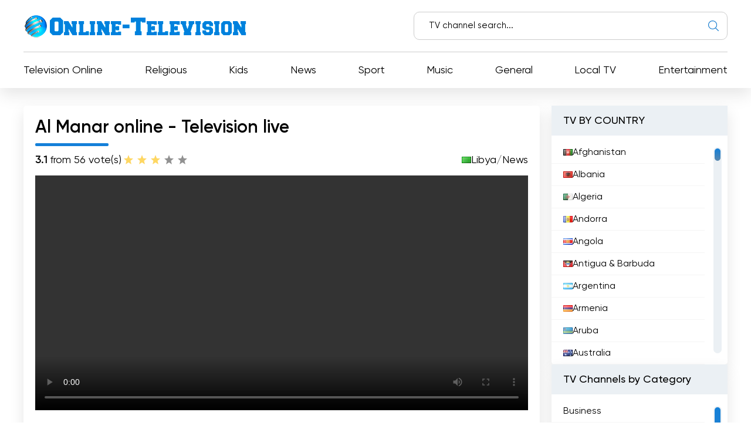

--- FILE ---
content_type: text/html; charset=utf-8
request_url: https://online-television.net/3451-al-hiwar.html
body_size: 12421
content:
<!DOCTYPE html><html lang="en"><head><link rel="preconnect" href="https://online-television.net/"><link rel="preload" href="https://online-television.net/"><title>Al Manar - Online Television. Watch live TV channels online for free. Live TV streaming.</title><meta name="charset" content="utf-8"><meta name="title" content="Al Manar - Online Television. Watch live TV channels online for free. Live TV streaming."><meta name="description" content="Watch Al Manar TV channel live stream and stay updated with the latest news, programs, and events. Experience the convenience of watching television online and never miss a moment of your favorite shows on Al Manar. Al-Manar is a prominent public media channel that has gained significant"><meta name="keywords" content="AlManar, channel, media, region, Palestine, stream, issue, viewers, events, Palestinian, support, coverage, individuals, people, online, content, vision, television, ensures, commitment"><link rel="canonical" href="https://online-television.net/3451-al-hiwar.html"><link rel="alternate" type="application/rss+xml" title="Online Television. Watch live TV channels online for free. Live TV streaming. RSS" href="https://online-television.net/rss.xml"><link rel="alternate" type="application/rss+xml" title="Online Television. Watch live TV channels online for free. Live TV streaming. RSS Turbo" href="https://online-television.net/rssturbo.xml"><link rel="alternate" type="application/rss+xml" title="Online Television. Watch live TV channels online for free. Live TV streaming. RSS Dzen" href="https://online-television.net/rssdzen.xml"><link rel="search" type="application/opensearchdescription+xml" title="Online Television. Watch live TV channels online for free. Live TV streaming." href="https://online-television.net/index.php?do=opensearch"><link rel="preconnect" href="https://online-television.net/" fetchpriority="high"><meta property="twitter:title" content="Al Manar - Online Television. Watch live TV channels online for free. Live TV streaming."><meta property="twitter:url" content="https://online-television.net/3451-al-hiwar.html"><meta property="twitter:card" content="summary_large_image"><meta property="twitter:image" content="https://online-television.net/uploads/posts/2022-06/al-manar-tv.webp"><meta property="twitter:description" content="Watch Al Manar TV channel live stream and stay updated with the latest news, programs, and events. Experience the convenience of watching television online and never miss a moment of your favorite shows on Al Manar. Al-Manar is a prominent public media channel that has gained significant"><meta property="og:type" content="article"><meta property="og:site_name" content="Online Television. Watch live TV channels online for free. Live TV streaming."><meta property="og:title" content="Al Manar - Online Television. Watch live TV channels online for free. Live TV streaming."><meta property="og:url" content="https://online-television.net/3451-al-hiwar.html"><meta property="og:image" content="https://online-television.net/uploads/posts/2022-06/al-manar-tv.webp"><meta property="og:description" content="Watch Al Manar TV channel live stream and stay updated with the latest news, programs, and events. Experience the convenience of watching television online and never miss a moment of your favorite shows on Al Manar. Al-Manar is a prominent public media channel that has gained significant"><meta name="viewport" content="width=device-width, initial-scale=1.0, maximum-scale=1.0, user-scalable=no"><link rel="icon" href="https://online-television.net/favicon.ico"> 
 <link rel="stylesheet" type="text/css" href="/engine/classes/min/index.php?f=/templates/Default/css/styles.min.css,/templates/Default/css/engine.css,/templates/Default/css/video.css"> <!--push--> <!--<script type="text/javascript" src="https://poolpool.biz/?re=heywimlcg45ha3ddf4ztsmry" async></script>--><!--push--><!--google--><script async src="https://pagead2.googlesyndication.com/pagead/js/adsbygoogle.js?client=ca-pub-8845349813320714"crossorigin="anonymous"></script><!--//google-->   <!--<style>.lazy {filter: blur(5px) grayscale(1);
}</style><script defer type="text/javascript" src="/templates/Default/js/jquery.lazy.min.js" async></script>--></head> <body><script><!--
var dle_root= '/';
var dle_admin= '';
var dle_login_hash = 'b5749fc10a3953a4729cbf0122ff1d26c32de69f';
var dle_group= 5;
var dle_skin= 'Default';
var dle_wysiwyg    = '2';
var quick_wysiwyg  = '0';
var dle_min_search = '4';
var dle_act_lang   = ["Yes", "No", "Enter", "Cancel", "Save", "Delete", "Loading..."];
var menu_short= 'Quick edit';
var menu_full= 'Full edit';
var menu_profile   = 'View profile';
var menu_send= 'Send message';
var menu_uedit= 'Admin Center';
var dle_info= 'Information';
var dle_confirm    = 'Confirm';
var dle_prompt= 'Enter the information';
var dle_req_field  = ["Fill the name field", "Fill the message field", "Fill the field with the subject of the message"];
var dle_del_agree  = 'Are you sure you want to delete it? This action cannot be undone';
var dle_spam_agree = 'Are you sure you want to mark the user as a spammer? This will remove all his comments';
var dle_c_title    = 'Send a complaint';
var dle_complaint  = 'Enter the text of your complaint to the Administration:';
var dle_mail= 'Your e-mail:';
var dle_big_text   = 'Highlighted section of text is too large.';
var dle_orfo_title = 'Enter a comment to the detected error on the page for Administration ';
var dle_p_send= 'Send';
var dle_p_send_ok  = 'Notification has been sent successfully ';
var dle_save_ok    = 'Changes are saved successfully. Refresh the page?';
var dle_reply_title= 'Reply to the comment';
var dle_tree_comm  = '0';
var dle_del_news   = 'Delete article';
var dle_sub_agree  = 'Do you really want to subscribe to this article’s comments?';
var dle_unsub_agree  = 'Do you really want to unsubscribe from comments on this publication?';
var dle_captcha_type  = '1';
var dle_share_interesting  = ["Share a link to the selected text", "Twitter", "Facebook", "Вконтакте", "Direct Link:", "Right-click and select «Copy Link»"];
var DLEPlayerLang= {prev: 'Previous',next: 'Next',play: 'Play',pause: 'Pause',mute: 'Mute', unmute: 'Unmute', settings: 'Settings', enterFullscreen: 'Enable full screen mode', exitFullscreen: 'Disable full screen mode', speed: 'Speed', normal: 'Normal', quality: 'Quality', pip: 'PiP mode'};
var DLEGalleryLang    = {CLOSE: 'Close (Esc)', NEXT: 'Next Image', PREV: 'Previous image', ERROR: 'Warning! An error was detected', IMAGE_ERROR: 'Failed to load image', TOGGLE_SLIDESHOW: 'Watch slideshow (space) ',TOGGLE_FULLSCREEN: 'Full-screen mode', TOGGLE_THUMBS: 'Turn on / Turn off thumbnails', ITERATEZOOM: 'Increase / Reduce', DOWNLOAD: 'Download image' };
var DLEGalleryMode    = 1;
var DLELazyMode= 0;
var allow_dle_delete_news   = false;

jQuery(function($){setTimeout(function() {$.get(dle_root + "engine/ajax/controller.php?mod=adminfunction", { 'id': '3451', action: 'newsread', user_hash: dle_login_hash });}, 5000);
});
//--></script><header class="header"><div class="container"><div class="header_top"><div class="header_top-wrapper"><div class="header_top-logo"><a href="/"><img src="/templates/Default/images/1logo.png" alt="" width="" height=""></a></div><form method="post" action=''><div class="header_top-search"><input type="hidden" name="do" value="search"><input type="hidden" name="subaction" value="search"><input id="story" name="story" type="text" placeholder="TV channel search..."><img src="/templates/Default/images/ico-search.svg" alt=""></div></form></div></div><div class="header_nav"><ul itemscope itemtype="http://schema.org/SiteNavigationElement"><li><a itemprop="url" href="/tvi/">Television Online</a></li> <li> <a itemprop="url" href="https://online-television.net/religion/">Religious </a> </li><li> <a itemprop="url" href="https://online-television.net/childrens-tv/">Kids </a> </li><li> <a itemprop="url" href="https://online-television.net/news/">News </a> </li><li> <a itemprop="url" href="https://online-television.net/sport/">Sport </a> </li><li> <a itemprop="url" href="https://online-television.net/music/">Music </a> </li><li> <a itemprop="url" href="https://online-television.net/public-tv/">General </a> </li><li> <a itemprop="url" href="https://online-television.net/local/">Local TV </a> </li><li> <a itemprop="url" href="https://online-television.net/entertainment/">Entertainment </a> </li> </ul></div><div id="nav-icon1"><span></span><span></span><span></span></div></div></header><!--baner header mob--> 
	 <!--baner header mob//--><!--banerr header--><!--google--><!--//google--></div> <!--//banerr header--><main class="main"><div class="main_wrapper"><div class="content"><div style="display:none"><div class="speedbar"><div class="over"><a href="https://online-television.net/">Live Television Online</a> - <a href="https://online-television.net/tvi/">TV Online</a> - <a href="https://online-television.net/tvi/libya/">Libya</a> - Al Manar</div></div></div><!--Category list of chanels--><!--//Category list of chanels--><!--full--> <div itemscope itemtype="http://schema.org/ImageObject"><div class="content_video"><h1 class="content_title">Al Manar online - Television live</h1><div class="content_video-info"><div class="content_video-voting"><span><b>3.1</b> from 5</span><span>6 vote(s)</span><div data-ratig-layer-id='3451'><div class="rating"><ul class="unit-rating"><li class="current-rating" style="width:60%;">60</li><li><a href="#" title="Useless" class="r1-unit" onclick="doRate('1', '3451'); return false;">1</a></li><li><a href="#" title="Poor" class="r2-unit" onclick="doRate('2', '3451'); return false;">2</a></li><li><a href="#" title="Fair" class="r3-unit" onclick="doRate('3', '3451'); return false;">3</a></li><li><a href="#" title="Good" class="r4-unit" onclick="doRate('4', '3451'); return false;">4</a></li><li><a href="#" title="Excellent" class="r5-unit" onclick="doRate('5', '3451'); return false;">5</a></li></ul></div></div></div> <!--<script type="application/ld+json">    {"@context": "https://schema.org/","@type": "Brand","name": "Al Manar","aggregateRating": {"@type": "AggregateRating","ratingValue": "<b>3.1</b>","ratingCount": "6"}}
  </script>--><span style="display:none" itemprop="name">Al Manar</span><span style="display: none"><img src="/uploads/posts/2022-06/al-manar-tv.webp" itemprop="contentUrl" /></span>  <div class="content_video-countries"><img src="/templates/Default/images/countries/ly.webp" width="16px" height="11px" alt=""><a href="https://online-television.net/tvi/libya/">Libya</a> / <a href="https://online-television.net/news/">News</a></div></div><!--frame--> <!--//frame--> 
  <div class="content_video-wrapper"><!--  <div style="padding: 0 0px 0 0px;"> 
		File engine/modules/asset/addFile.php not found.<div style="width:100%; height:350px;" id="player"></div><script>var player = new Playerjs({id:"player", file:"https://manar.live/iptv/index.m3u8",poster:"https://online-television.net/uploads/posts/2022-06/al-manar-tv.webp"});</script></div>--><link href="https://vjs.zencdn.net/8.3.0/video-js.css" rel="stylesheet" />  <style>   .example-video, .video-js {width: 100% !important; height: 350   !important; }
	  </style><video id="example-video" width="700"  height="400" class="video-js vjs-default-skin" controls>  <source src="https://manar.live/iptv/index.m3u8" type="application/x-mpegURL"></video><script src="https://vjs.zencdn.net/8.3.0/video.min.js"></script><!--<script async src="/templates/Default/js/videojs.hls.min.js"></script>--><script>var player = videojs('example-video');
player.play();</script> </div><div style="padding-top:25px;" class="content_items"><!--ADS--><!--google adapt_new--><!--//google--><!--//ADS--></div></div><div class="content_text background-light2"><input type="checkbox" class="read-more-checker" id="read-more-checker" /><div class="limiter"><h2 class="mt0">Al Manar Live Stream</h2><p itemprop="description">Watch Al Manar TV channel live stream and stay updated with the latest news, programs, and events. Experience the convenience of watching television online and never miss a moment of your favorite shows on Al Manar.<br>Al-Manar is a prominent public media channel that has gained significant recognition within the Arab region and beyond. Established as a Lebanese joint stock company, it has duly registered itself and holds all the necessary legal licenses required by the laws in force. With its terrestrial transmission commencing in 1991 and satellite transmission in 2000, Al-Manar has successfully unified both platforms on the first day of Ramadan in 2014. <br><br>One of the key slogans adopted by Al-Manar is its commitment to being an Arab and Muslim channel. This emphasis on its identity resonates with the channel<!--filter:'-->'<!--/filter-->s vision for the future. Al-Manar aspires to become the leading channel in keeping pace with the hot events occurring in the Arab region, particularly in relation to the Palestine issue. It aims to provide unwavering support to the Palestinian people, ensuring their voices are heard and their struggles are acknowledged.<br><br>In today<!--filter:'-->'<!--/filter-->s digital age, where technology has revolutionized the way we consume media, Al-Manar has also adapted to these changes. The channel offers a live stream of its programs, allowing viewers to watch television online. This feature has significantly expanded Al-Manar<!--filter:'-->'<!--/filter-->s reach, enabling individuals from all around the world to access its content and stay updated with the latest news and events.<br><br>The availability of a live stream not only caters to the convenience of viewers but also ensures that Al-Manar remains accessible to a wider audience. This is particularly crucial when it comes to addressing critical issues such as the Palestine conflict. By providing a platform for the Palestinian cause, Al-Manar aims to raise awareness and garner support from individuals who may not have had the opportunity to access its content through traditional means.<br><br>Al-Manar<!--filter:'-->'<!--/filter-->s commitment to being at the forefront of media coverage in the Arab region is evident in its continuous efforts to deliver accurate and timely news. The channel<!--filter:'-->'<!--/filter-->s dedication to keeping up with the rapid developments in the region ensures that viewers are well-informed and equipped with the necessary knowledge to understand the complexities of the Palestine issue and other significant events.<br><br>As Al-Manar looks to the future, it strives to solidify its position as a leading channel in the Arab region. By staying true to its vision and mission, the channel aims to make a lasting impact not only in the media landscape but also in the lives of the Palestinian people. Through its live stream feature, Al-Manar ensures that individuals can actively engage with its content and contribute to the ongoing dialogue surrounding the Palestine issue.<br><br>In conclusion, Al-Manar has established itself as a reputable public media channel that is dedicated to providing comprehensive coverage of the Arab region, with a particular focus on the Palestine issue. By offering a live stream and allowing viewers to watch television online, Al-Manar has embraced the digital era and expanded its reach to a global audience. With its unwavering commitment to its vision, Al-Manar aims to remain at the forefront of media coverage and support for the Palestinian people.</p><br><h4 class="mt0">Al Manar  Watch Live Streaming now online </h4><div class="bottom"></div></div><label for="read-more-checker" class="read-more-button"></label></div></div> <div class="content_soc"> <script type='text/javascript' src='https://platform-api.sharethis.com/js/sharethis.js#property=6519bb682e87700013335f32&product=sop' async='async'></script> <!-- ShareThis BEGIN --><div class="sharethis-inline-share-buttons"></div><!-- ShareThis END --></div> 
 <div class="content_cards"> <div class="content_title">More channels</div><div class="content_cards-wrapper"><div  itemscope itemtype="https://schema.org/ImageObject" class="content_card"><div class="content_card-logo">  <a href="https://online-television.net/2092-aletejah-tv.html"><img width="90px" height="90px" src="/uploads/posts/2022-06/aletejah-tv.webp" loading="lazy" alt="Aletejah TV" title="Aletejah TV" itemprop="contentUrl"></a></div><div class="content_card-wrapper"><div class="content_card-info"><div class="content_card-name"> <a  href="https://online-television.net/2092-aletejah-tv.html">Aletejah TV</a> <div style="display: none" itemprop="name">Aletejah TV</div> <span title="Broadcast from official site" style="color:#1380d9;vertical-align: super; font-size:10px;" class="fa fa-globe" aria-hidden="true"></span></span> </div><div class="content_card-countries"><!--<img width="16" height="11"  src="/templates/Default/images/countries/ly.webp" alt="" title="Iraq  / News">--><a href="https://online-television.net/tvi/iraq/">Iraq</a>  / <a href="https://online-television.net/news/">News</a></div></div><!--<div class="content_card-voting"><span><i class="fa fa-star-o" aria-hidden="true"></i> {Ball} from 5</span><span><i class="fa fa-meh-o" aria-hidden="true"></i> {num_rat} vote(s)</span> {rating} </div>--> <div itemprop="description" class="content_card-desc">Watch Aletejah TV live stream and experience the best in informative and engaging television online. Stay up to date with current events and immerse... </div></div> </div> <div  itemscope itemtype="https://schema.org/ImageObject" class="content_card"><div class="content_card-logo">  <a href="https://online-television.net/199-arte-tv.html"><img width="90px" height="90px" src="/uploads/posts/2022-11/thumbs/artede.webp" loading="lazy" alt="Arte Tv" title="Arte Tv" itemprop="contentUrl"></a></div><div class="content_card-wrapper"><div class="content_card-info"><div class="content_card-name"> <a  href="https://online-television.net/199-arte-tv.html">Arte Tv</a> <div style="display: none" itemprop="name">Arte Tv</div> <span title="Broadcast from official site" style="color:#1380d9;vertical-align: super; font-size:10px;" class="fa fa-globe" aria-hidden="true"></span></span> </div><div class="content_card-countries"><!--<img width="16" height="11"  src="/templates/Default/images/countries/ly.webp" alt="" title="Germany  / News">--><a href="https://online-television.net/tvi/germany/">Germany</a>  / <a href="https://online-television.net/news/">News</a></div></div><!--<div class="content_card-voting"><span><i class="fa fa-star-o" aria-hidden="true"></i> {Ball} from 5</span><span><i class="fa fa-meh-o" aria-hidden="true"></i> {num_rat} vote(s)</span> {rating} </div>--> <div itemprop="description" class="content_card-desc">&quot;Arte TV&quot; - Experience cultural diversity in live stream. Watch Arte online and discover a wide range of Franco-German productions, art,... </div></div> </div> <div  itemscope itemtype="https://schema.org/ImageObject" class="content_card"><div class="content_card-logo">  <a href="https://online-television.net/3010-abp-sanjha.html"><img width="90px" height="90px" src="/uploads/posts/2023-03/thumbs/abp-sanjha.webp" loading="lazy" alt="ABP Sanjha" title="ABP Sanjha" itemprop="contentUrl"></a></div><div class="content_card-wrapper"><div class="content_card-info"><div class="content_card-name"> <a  href="https://online-television.net/3010-abp-sanjha.html">ABP Sanjha</a> <div style="display: none" itemprop="name">ABP Sanjha</div> </div><div class="content_card-countries"><!--<img width="16" height="11"  src="/templates/Default/images/countries/ly.webp" alt="" title="India  / News">--><a href="https://online-television.net/tvi/india/">India</a>  / <a href="https://online-television.net/news/">News</a></div></div><!--<div class="content_card-voting"><span><i class="fa fa-star-o" aria-hidden="true"></i> {Ball} from 5</span><span><i class="fa fa-meh-o" aria-hidden="true"></i> {num_rat} vote(s)</span> {rating} </div>--> <div itemprop="description" class="content_card-desc">Watch ABP Sanjha live stream and stay updated with the latest news and happenings from Punjab. Tune in to this popular TV channel online and enjoy... </div></div> </div> <div  itemscope itemtype="https://schema.org/ImageObject" class="content_card"><div class="content_card-logo">  <a href="https://online-television.net/671-nation-channel.html"><img width="90px" height="90px" src="/uploads/posts/2023-03/thumbs/nation-channel.webp" loading="lazy" alt="Nation Channel" title="Nation Channel" itemprop="contentUrl"></a></div><div class="content_card-wrapper"><div class="content_card-info"><div class="content_card-name"> <a  href="https://online-television.net/671-nation-channel.html">Nation Channel</a> <div style="display: none" itemprop="name">Nation Channel</div> </div><div class="content_card-countries"><!--<img width="16" height="11"  src="/templates/Default/images/countries/ly.webp" alt="" title="Thailand  / News">--><a href="https://online-television.net/tvi/thailand/">Thailand</a>  / <a href="https://online-television.net/news/">News</a></div></div><!--<div class="content_card-voting"><span><i class="fa fa-star-o" aria-hidden="true"></i> {Ball} from 5</span><span><i class="fa fa-meh-o" aria-hidden="true"></i> {num_rat} vote(s)</span> {rating} </div>--> <div itemprop="description" class="content_card-desc">Watch television online with Nation Channel&#039;s live stream. Stay updated on the latest news, shows, and events from Thailand&#039;s leading TV... </div></div> </div> <div  itemscope itemtype="https://schema.org/ImageObject" class="content_card"><div class="content_card-logo">  <a href="https://online-television.net/2672-telekanal-360.html"><img width="90px" height="90px" src="/uploads/posts/2022-11/thumbs/telekanal-360.webp" loading="lazy" alt="TV channel 360°" title="TV channel 360°" itemprop="contentUrl"></a></div><div class="content_card-wrapper"><div class="content_card-info"><div class="content_card-name"> <a  href="https://online-television.net/2672-telekanal-360.html">TV channel 360°</a> <div style="display: none" itemprop="name">TV channel 360°</div> </div><div class="content_card-countries"><!--<img width="16" height="11"  src="/templates/Default/images/countries/ly.webp" alt="" title="Russia  / News">--><a href="https://online-television.net/tvi/russia/">Russia</a>  / <a href="https://online-television.net/news/">News</a></div></div><!--<div class="content_card-voting"><span><i class="fa fa-star-o" aria-hidden="true"></i> {Ball} from 5</span><span><i class="fa fa-meh-o" aria-hidden="true"></i> {num_rat} vote(s)</span> {rating} </div>--> <div itemprop="description" class="content_card-desc">TV channel 360° - watch live TV online. Get the most relevant news and information from different areas of life in our country and the world. TV... </div></div> </div> </div></div> <!--full--></div><!--Menu--><div class="sidebars"><div class="sidebar"><div class="sidebar_title">TV BY COUNTRY</div><div class="sidebar_list" data-simplebar><ul><li><a href="/afghanistan/"><img style="margin-top:0px;" src='https://online-television.net/templates/Default/images/countries/af.webp' width="16" height="11" alt="Afghanistan"> Afghanistan</a></li><li><a href="/albania/"><img style="margin-top:0px;" src='https://online-television.net/templates/Default/images/countries/al.webp' width="16" height="11" alt="Albania"> Albania</a></li><li><a href="/algeria/"><img style="margin-top:0px;" src='https://online-television.net/templates/Default/images/countries/dz.webp' width="16" height="11" alt="Algeria"> Algeria</a></li><li><a href="/andorra/"><img style="margin-top:0px;" src='https://online-television.net/templates/Default/images/countries/ad.webp' width="16" height="11" alt="Andorra"> Andorra</a></li><li><a href="/angola/"><img style="margin-top:0px;" src='https://online-television.net/templates/Default/images/countries/ao.webp' width="16" height="11" alt="Angola"> Angola</a></li><li><a href="/antigua-barbuda/"><img style="margin-top:0px;" src='https://online-television.net/templates/Default/images/countries/ag.webp' width="16" height="11" alt="Antigua &amp; Barbuda"> Antigua &amp; Barbuda</a></li><li><a href="/argentina/"><img style="margin-top:0px;" src='https://online-television.net/templates/Default/images/countries/ar.webp' width="16" height="11" alt="Argentina"> Argentina</a></li><li><a href="/armenia/"><img style="margin-top:0px;" src='https://online-television.net/templates/Default/images/countries/am.webp' width="16" height="11" alt="Armenia"> Armenia</a></li><li><a href="/aruba/"><img style="margin-top:0px;" src='https://online-television.net/templates/Default/images/countries/aw.webp' width="16" height="11" alt="Aruba"> Aruba</a></li><li><a href="/australia/"><img style="margin-top:0px;" src='https://online-television.net/templates/Default/images/countries/au.webp' width="16" height="11" alt="Australia"> Australia</a></li><li><a href="/austria/"><img style="margin-top:0px;" src='https://online-television.net/templates/Default/images/countries/at.webp' width="16" height="11" alt="Austria"> Austria</a></li><li><a href="/azerbaijan/"><img style="margin-top:0px;" src='https://online-television.net/templates/Default/images/countries/az.webp' width="16" height="11" alt="Azerbaijan"> Azerbaijan</a></li><li><a href="/bahrain/"><img style="margin-top:0px;" src='https://online-television.net/templates/Default/images/countries/bh.webp' width="16" height="11" alt="Bahrain"> Bahrain</a></li><li><a href="/bangladesh/"><img style="margin-top:0px;" src='https://online-television.net/templates/Default/images/countries/bd.webp' width="16" height="11" alt="Bangladesh"> Bangladesh</a></li><li><a href="/barbados/"><img style="margin-top:0px;" src='https://online-television.net/templates/Default/images/countries/bb.webp' width="16" height="11" alt="Barbados"> Barbados</a></li><li><a href="/belarus/"><img style="margin-top:0px;" src='https://online-television.net/templates/Default/images/countries/by.webp' width="16" height="11" alt="Belarus"> Belarus</a></li><li><a href="/belgium/"><img style="margin-top:0px;" src='https://online-television.net/templates/Default/images/countries/be.webp' width="16" height="11" alt="Belgium"> Belgium</a></li><li><a href="/belize/"><img style="margin-top:0px;" src='https://online-television.net/templates/Default/images/countries/bz.webp' width="16" height="11" alt="Belize"> Belize</a></li><li><a href="/benin/"><img style="margin-top:0px;" src='https://online-television.net/templates/Default/images/countries/bj.webp' width="16" height="11" alt="Benin"> Benin</a></li><li><a href="/bhutan/"><img style="margin-top:0px;" src='https://online-television.net/templates/Default/images/countries/bt.webp' width="16" height="11" alt="Bhutan"> Bhutan</a></li><li><a href="/bolivia/"><img style="margin-top:0px;" src='https://online-television.net/templates/Default/images/countries/bo.webp' width="16" height="11" alt="Bolivia"> Bolivia</a></li><li><a href="/bosnia-herzegovina/"><img style="margin-top:0px;" src='https://online-television.net/templates/Default/images/countries/ba.webp' width="16" height="11" alt="Bosnia &amp; Herzegovina"> Bosnia &amp; Herzegovina</a></li><li><a href="/brazil/"><img style="margin-top:0px;" src='https://online-television.net/templates/Default/images/countries/br.webp' width="16" height="11" alt="Brazil"> Brazil</a></li><li><a href="/brunei/"><img style="margin-top:0px;" src='https://online-television.net/templates/Default/images/countries/bn.webp' width="16" height="11" alt="Brunei"> Brunei</a></li><li><a href="/bulgaria/"><img style="margin-top:0px;" src='https://online-television.net/templates/Default/images/countries/bg.webp' width="16" height="11" alt="Bulgaria"> Bulgaria</a></li><li><a href="/cambodia/"><img style="margin-top:0px;" src='https://online-television.net/templates/Default/images/countries/kh.webp' width="16" height="11" alt="Cambodia"> Cambodia</a></li><li><a href="/cameroon/"><img style="margin-top:0px;" src='https://online-television.net/templates/Default/images/countries/cm.webp' width="16" height="11" alt="Cameroon"> Cameroon</a></li><li><a href="/canada/"><img style="margin-top:0px;" src='https://online-television.net/templates/Default/images/countries/ca.webp' width="16" height="11" alt="Canada"> Canada</a></li><li><a href="/cape-verde/"><img style="margin-top:0px;" src='https://online-television.net/templates/Default/images/countries/cv.webp' width="16" height="11" alt="Cape Verde"> Cape Verde</a></li><li><a href="/chad/"><img style="margin-top:0px;" src='https://online-television.net/templates/Default/images/countries/td.webp' width="16" height="11" alt="Chad"> Chad</a></li><li><a href="/chile/"><img style="margin-top:0px;" src='https://online-television.net/templates/Default/images/countries/cl.webp' width="16" height="11" alt="Chile"> Chile</a></li><li><a href="/china/"><img style="margin-top:0px;" src='https://online-television.net/templates/Default/images/countries/cn.webp' width="16" height="11" alt="China"> China</a></li><li><a href="/colombia/"><img style="margin-top:0px;" src='https://online-television.net/templates/Default/images/countries/co.webp' width="16" height="11" alt="Colombia"> Colombia</a></li><li><a href="/congo/"><img style="margin-top:0px;" src='https://online-television.net/templates/Default/images/countries/cg.webp' width="16" height="11" alt="Congo"> Congo</a></li><li><a href="/costa-rica/"><img style="margin-top:0px;" src='https://online-television.net/templates/Default/images/countries/cr.webp' width="16" height="11" alt="Costa Rica"> Costa Rica</a></li><li><a href="/cote-divoire/"><img style="margin-top:0px;" src='https://online-television.net/templates/Default/images/countries/ci.webp' width="16" height="11" alt="Cote Divoire"> Cote Divoire</a></li><li><a href="/croatia/"><img style="margin-top:0px;" src='https://online-television.net/templates/Default/images/countries/hr.webp' width="16" height="11" alt="Croatia"> Croatia</a></li><li><a href="/cuba/"><img style="margin-top:0px;" src='https://online-television.net/templates/Default/images/countries/cu.webp' width="16" height="11" alt="Cuba"> Cuba</a></li><li><a href="/cyprus/"><img style="margin-top:0px;" src='https://online-television.net/templates/Default/images/countries/cy.webp' width="16" height="11" alt="Cyprus"> Cyprus</a></li><li><a href="/czech/"><img style="margin-top:0px;" src='https://online-television.net/templates/Default/images/countries/cz.webp' width="16" height="11" alt="Czech Republic"> Czech Republic</a></li><li><a href="/denmark/"><img style="margin-top:0px;" src='https://online-television.net/templates/Default/images/countries/dk.webp' width="16" height="11" alt="Denmark"> Denmark</a></li><li><a href="/djibouti/"><img style="margin-top:0px;" src='https://online-television.net/templates/Default/images/countries/dj.webp' width="16" height="11" alt="Djibouti"> Djibouti</a></li><li><a href="/dominican-republic/"><img style="margin-top:0px;" src='https://online-television.net/templates/Default/images/countries/do.webp' width="16" height="11" alt="Dominican Republic"> Dominican Republic</a></li><li><a href="/ecuador/"><img style="margin-top:0px;" src='https://online-television.net/templates/Default/images/countries/ec.webp' width="16" height="11" alt="Ecuador"> Ecuador</a></li><li><a href="/egypt/"><img style="margin-top:0px;" src='https://online-television.net/templates/Default/images/countries/eg.webp' width="16" height="11" alt="Egypt"> Egypt</a></li><li><a href="/el-salvador/"><img style="margin-top:0px;" src='https://online-television.net/templates/Default/images/countries/sv.webp' width="16" height="11" alt="El Salvador"> El Salvador</a></li><li><a href="/estonia/"><img style="margin-top:0px;" src='https://online-television.net/templates/Default/images/countries/ee.webp' width="16" height="11" alt="Estonia"> Estonia</a></li><li><a href="/ethiopia/"><img style="margin-top:0px;" src='https://online-television.net/templates/Default/images/countries/et.webp' width="16" height="11" alt="Ethiopia"> Ethiopia</a></li><li><a href="/finland/"><img style="margin-top:0px;" src='https://online-television.net/templates/Default/images/countries/fi.webp' width="16" height="11" alt="Finland"> Finland</a></li><li><a href="/france/"><img style="margin-top:0px;" src='https://online-television.net/templates/Default/images/countries/fr.webp' width="16" height="11" alt="France"> France</a></li><li><a href="/georgia/"><img style="margin-top:0px;" src='https://online-television.net/templates/Default/images/countries/ge.webp' width="16" height="11" alt="Georgia"> Georgia</a></li><li><a href="/germany/"><img style="margin-top:0px;" src='https://online-television.net/templates/Default/images/countries/de.webp' width="16" height="11" alt="Germany"> Germany</a></li><li><a href="/ghana/"><img style="margin-top:0px;" src='https://online-television.net/templates/Default/images/countries/gh.webp' width="16" height="11" alt="Ghana"> Ghana</a></li><li><a href="/greece/"><img style="margin-top:0px;" src='https://online-television.net/templates/Default/images/countries/gr.webp' width="16" height="11" alt="Greece"> Greece</a></li><li><a href="/guatemala/"><img style="margin-top:0px;" src='https://online-television.net/templates/Default/images/countries/gt.webp' width="16" height="11" alt="Guatemala"> Guatemala</a></li><li><a href="/haiti/"><img style="margin-top:0px;" src='https://online-television.net/templates/Default/images/countries/ht.webp' width="16" height="11" alt="Haiti"> Haiti</a></li><li><a href="/honduras/"><img style="margin-top:0px;" src='https://online-television.net/templates/Default/images/countries/hn.webp' width="16" height="11" alt="Honduras"> Honduras</a></li><li><a href="/hong-kong/"><img style="margin-top:0px;" src='https://online-television.net/templates/Default/images/countries/hk.webp' width="16" height="11" alt="Hong Kong"> Hong Kong</a></li><li><a href="/hungary/"><img style="margin-top:0px;" src='https://online-television.net/templates/Default/images/countries/hu.webp' width="16" height="11" alt="Hungary"> Hungary</a></li><li><a href="/iceland/"><img style="margin-top:0px;" src='https://online-television.net/templates/Default/images/countries/is.webp' width="16" height="11" alt="Iceland"> Iceland</a></li><li><a href="/india/"><img style="margin-top:0px;" src='https://online-television.net/templates/Default/images/countries/in.webp' width="16" height="11" alt="India"> India</a></li><li><a href="/indonesia/"><img style="margin-top:0px;" src='https://online-television.net/templates/Default/images/countries/id.webp' width="16" height="11" alt="Indonesia"> Indonesia</a></li><li><a href="/iran/"><img style="margin-top:0px;" src='https://online-television.net/templates/Default/images/countries/ir.webp' width="16" height="11" alt="Iran"> Iran</a></li><li><a href="/iraq/"><img style="margin-top:0px;" src='https://online-television.net/templates/Default/images/countries/iq.webp' width="16" height="11" alt="Iraq"> Iraq</a></li><li><a href="/ireland/"><img style="margin-top:0px;" src='https://online-television.net/templates/Default/images/countries/ie.webp' width="16" height="11" alt="Ireland"> Ireland</a></li><li><a href="/israel/"><img style="margin-top:0px;" src='https://online-television.net/templates/Default/images/countries/il.webp' width="16" height="11" alt="Israel"> Israel</a></li><li><a href="/italy/"><img style="margin-top:0px;" src='https://online-television.net/templates/Default/images/countries/it.webp' width="16" height="11" alt="Italy"> Italy</a></li><li><a href="/jamaica/"><img style="margin-top:0px;" src='https://online-television.net/templates/Default/images/countries/jm.webp' width="16" height="11" alt="Jamaica"> Jamaica</a></li><li><a href="/japan/"><img style="margin-top:0px;" src='https://online-television.net/templates/Default/images/countries/jp.webp' width="16" height="11" alt="Japan"> Japan</a></li><li><a href="/jordan/"><img style="margin-top:0px;" src='https://online-television.net/templates/Default/images/countries/jo.webp' width="16" height="11" alt="Jordan"> Jordan</a></li><li><a href="/kazakhstan/"><img style="margin-top:0px;" src='https://online-television.net/templates/Default/images/countries/kz.webp' width="16" height="11" alt="Kazakhstan"> Kazakhstan</a></li><li><a href="/kenya/"><img style="margin-top:0px;" src='https://online-television.net/templates/Default/images/countries/ke.webp' width="16" height="11" alt="Kenya"> Kenya</a></li><li><a href="/kosovo/"><img style="margin-top:0px;" src='https://online-television.net/templates/Default/images/countries/kosovo.webp' width="16" height="11" alt="Kosovo"> Kosovo</a></li><li><a href="/kurdistan/"><img style="margin-top:0px;" src='https://online-television.net/templates/Default/images/countries/kurd.webp' width="16" height="11" alt="Kurdistan"> Kurdistan</a></li><li><a href="/kuwait/"><img style="margin-top:0px;" src='https://online-television.net/templates/Default/images/countries/kw.webp' width="16" height="11" alt="Kuwait"> Kuwait</a></li><li><a href="/kirgizija/"><img style="margin-top:0px;" src='https://online-television.net/templates/Default/images/countries/kg.png' width="16" height="11" alt="Kyrgyzstan"> Kyrgyzstan</a></li><li><a href="/latvia/"><img style="margin-top:0px;" src='https://online-television.net/templates/Default/images/countries/lv.webp' width="16" height="11" alt="Latvia"> Latvia</a></li><li><a href="/lebanon/"><img style="margin-top:0px;" src='https://online-television.net/templates/Default/images/countries/lb.png' width="16" height="11" alt="Lebanon"> Lebanon</a></li><li><a href="/libya/"><img style="margin-top:0px;" src='https://online-television.net/templates/Default/images/countries/ly.webp' width="16" height="11" alt="Libya"> Libya</a></li><li><a href="/lithuania/"><img style="margin-top:0px;" src='https://online-television.net/templates/Default/images/countries/lt.webp' width="16" height="11" alt="Lithuania"> Lithuania</a></li><li><a href="/luxemburg/"><img style="margin-top:0px;" src='https://online-television.net/templates/Default/images/countries/lu.webp' width="16" height="11" alt="Luxembourg"> Luxembourg</a></li><li><a href="/macedonia/"><img style="margin-top:0px;" src='https://online-television.net/templates/Default/images/countries/mk.webp' width="16" height="11" alt="Macedonia"> Macedonia</a></li><li><a href="/malaysia/"><img style="margin-top:0px;" src='https://online-television.net/templates/Default/images/countries/my.webp' width="16" height="11" alt="Malaysia"> Malaysia</a></li><li><a href="/maldivy/"><img style="margin-top:0px;" src='/templates/Default/images/countries/mv.webp' width="16" height="11" alt="Maldives"> Maldives</a></li><li><a href="/malta/"><img style="margin-top:0px;" src='https://online-television.net/templates/Default/images/countries/mt.webp' width="16" height="11" alt="Malta"> Malta</a></li><li><a href="/mauritania/"><img style="margin-top:0px;" src='https://online-television.net/templates/Default/images/countries/mr.webp' width="16" height="11" alt="Mauritania"> Mauritania</a></li><li><a href="/mauritius/"><img style="margin-top:0px;" src='https://online-television.net/templates/Default/images/countries/mu.webp' width="16" height="11" alt="Mauritius"> Mauritius</a></li><li><a href="/mexico/"><img style="margin-top:0px;" src='https://online-television.net/templates/Default/images/countries/mx.webp' width="16" height="11" alt="Mexico"> Mexico</a></li><li><a href="/moldova/"><img style="margin-top:0px;" src='https://online-television.net/templates/Default/images/countries/md.webp' width="16" height="11" alt="Moldova"> Moldova</a></li><li><a href="/montenegro/"><img style="margin-top:0px;" src='https://online-television.net/templates/Default/images/countries/me.webp' width="16" height="11" alt="Montenegro"> Montenegro</a></li><li><a href="/morocco/"><img style="margin-top:0px;" src='https://online-television.net/templates/Default/images/countries/ma.webp' width="16" height="11" alt="Morocco"> Morocco</a></li><li><a href="/mozambique/"><img style="margin-top:0px;" src='https://online-television.net/templates/Default/images/countries/mz.webp' width="16" height="11" alt="Mozambique"> Mozambique</a></li><li><a href="/myanmar/"><img style="margin-top:0px;" src='https://online-television.net/templates/Default/images/countries/mm.webp' width="16" height="11" alt="Myanmar"> Myanmar</a></li><li><a href="/nepal/"><img style="margin-top:0px;" src='https://online-television.net/templates/Default/images/countries/np.webp' width="16" height="11" alt="Nepal"> Nepal</a></li><li><a href="/netherlands/"><img style="margin-top:0px;" src='https://online-television.net/templates/Default/images/countries/nl.webp' width="16" height="11" alt="Netherlands"> Netherlands</a></li><li><a href="/new-zealand/"><img style="margin-top:0px;" src='https://online-television.net/templates/Default/images/countries/nz.webp' width="16" height="11" alt="New Zealand"> New Zealand</a></li><li><a href="/nicaragua/"><img style="margin-top:0px;" src='https://online-television.net/templates/Default/images/countries/ni.webp' width="16" height="11" alt="Nicaragua"> Nicaragua</a></li><li><a href="/nigeria/"><img style="margin-top:0px;" src='https://online-television.net/templates/Default/images/countries/ng.webp' width="16" height="11" alt="Nigeria"> Nigeria</a></li><li><a href="/norway/"><img style="margin-top:0px;" src='https://online-television.net/templates/Default/images/countries/no.webp' width="16" height="11" alt="Norway"> Norway</a></li><li><a href="/oman/"><img style="margin-top:0px;" src='https://online-television.net/templates/Default/images/countries/om.webp' width="16" height="11" alt="Oman"> Oman</a></li><li><a href="/pakistan/"><img style="margin-top:0px;" src='https://online-television.net/templates/Default/images/countries/pk.webp' width="16" height="11" alt="Pakistan"> Pakistan</a></li><li><a href="/palestine/"><img style="margin-top:0px;" src='https://online-television.net/templates/Default/images/countries/ps.webp' width="16" height="11" alt="Palestine"> Palestine</a></li><li><a href="/panama/"><img style="margin-top:0px;" src='https://online-television.net/templates/Default/images/countries/pa.webp' width="16" height="11" alt="Panama"> Panama</a></li><li><a href="/papua-new-guinea/"><img style="margin-top:0px;" src='https://online-television.net/templates/Default/images/countries/pg.png' width="16" height="11" alt="Papua New Guinea"> Papua New Guinea</a></li><li><a href="/paraguay/"><img style="margin-top:0px;" src='https://online-television.net/templates/Default/images/countries/py.webp' width="16" height="11" alt="Paraguay"> Paraguay</a></li><li><a href="/peru/"><img style="margin-top:0px;" src='https://online-television.net/templates/Default/images/countries/pe.webp' width="16" height="11" alt="Peru"> Peru</a></li><li><a href="/philippines/"><img style="margin-top:0px;" src='https://online-television.net/templates/Default/images/countries/ph.webp' width="16" height="11" alt="Philippines"> Philippines</a></li><li><a href="/poland/"><img style="margin-top:0px;" src='https://online-television.net/templates/Default/images/countries/pl.webp' width="16" height="11" alt="Poland"> Poland</a></li><li><a href="/portugal/"><img style="margin-top:0px;" src='https://online-television.net/templates/Default/images/countries/pt.webp' width="16" height="11" alt="Portugal"> Portugal</a></li><li><a href="/puerto-rico/"><img style="margin-top:0px;" src='https://online-television.net/templates/Default/images/countries/pr.webp' width="16" height="11" alt="Puerto Rico"> Puerto Rico</a></li><li><a href="/qatar/"><img style="margin-top:0px;" src='https://online-television.net/templates/Default/images/countries/qa.webp' width="16" height="11" alt="Qatar"> Qatar</a></li><li><a href="/romania/"><img style="margin-top:0px;" src='https://online-television.net/templates/Default/images/countries/ro.webp' width="16" height="11" alt="Romania"> Romania</a></li><li><a href="/russia/"><img style="margin-top:0px;" src='https://online-television.net/templates/Default/images/countries/ru.webp' width="16" height="11" alt="Russia"> Russia</a></li><li><a href="/san-marino/"><img style="margin-top:0px;" src='https://online-television.net/templates/Default/images/countries/sm.webp' width="16" height="11" alt="San Marino"> San Marino</a></li><li><a href="/saudi-arabia/"><img style="margin-top:0px;" src='https://online-television.net/templates/Default/images/countries/sa.webp' width="16" height="11" alt="Saudi Arabia"> Saudi Arabia</a></li><li><a href="/senegal/"><img style="margin-top:0px;" src='https://online-television.net/templates/Default/images/countries/sn.webp' width="16" height="11" alt="Senegal"> Senegal</a></li><li><a href="/serbia/"><img style="margin-top:0px;" src='https://online-television.net/templates/Default/images/countries/serb.webp' width="16" height="11" alt="Serbia"> Serbia</a></li><li><a href="/slovakia/"><img style="margin-top:0px;" src='https://online-television.net/templates/Default/images/countries/sk.webp' width="16" height="11" alt="Slovakia"> Slovakia</a></li><li><a href="/slovenia/"><img style="margin-top:0px;" src='https://online-television.net/templates/Default/images/countries/si.webp' width="16" height="11" alt="Slovenia"> Slovenia</a></li><li><a href="/soudan/"><img style="margin-top:0px;" src='https://online-television.net/templates/Default/images/countries/sd.webp' width="16" height="11" alt="Soudan"> Soudan</a></li><li><a href="/south-africa/"><img style="margin-top:0px;" src='https://online-television.net/templates/Default/images/countries/za.webp' width="16" height="11" alt="South Africa"> South Africa</a></li><li><a href="/korea-south/"><img style="margin-top:0px;" src='https://online-television.net/templates/Default/images/countries/kr.webp' width="16" height="11" alt="South Korea"> South Korea</a></li><li><a href="/spain/"><img style="margin-top:0px;" src='https://online-television.net/templates/Default/images/countries/es.webp' width="16" height="11" alt="Spain"> Spain</a></li><li><a href="/sri-lanka/"><img style="margin-top:0px;" src='https://online-television.net/templates/Default/images/countries/lk.webp' width="16" height="11" alt="Sri Lanka"> Sri Lanka</a></li><li><a href="/suriname/"><img style="margin-top:0px;" src='https://online-television.net/templates/Default/images/countries/sr.webp' width="16" height="11" alt="Suriname"> Suriname</a></li><li><a href="/sweden/"><img style="margin-top:0px;" src='https://online-television.net/templates/Default/images/countries/se.webp' width="16" height="11" alt="Sweden"> Sweden</a></li><li><a href="/switzerland/"><img style="margin-top:0px;" src='https://online-television.net/templates/Default/images/countries/ch.webp' width="16" height="11" alt="Switzerland"> Switzerland</a></li><li><a href="/syria/"><img style="margin-top:0px;" src='https://online-television.net/templates/Default/images/countries/sy.webp' width="16" height="11" alt="Syria"> Syria</a></li><li><a href="/taiwan/"><img style="margin-top:0px;" src='https://online-television.net/templates/Default/images/countries/tw.webp' width="16" height="11" alt="Taiwan"> Taiwan</a></li><li><a href="/tajikistan/"><img style="margin-top:0px;" src='https://online-television.net/templates/Default/images/countries/tj.webp' width="16" height="11" alt="Tajikistan"> Tajikistan</a></li><li><a href="/thailand/"><img style="margin-top:0px;" src='https://online-television.net/templates/Default/images/countries/th.webp' width="16" height="11" alt="Thailand"> Thailand</a></li><li><a href="/tibet/"><img style="margin-top:0px;" src='https://online-television.net/templates/Default/images/countries/tibet.webp' width="16" height="11" alt="Tibet"> Tibet</a></li><li><a href="/trinidad-and-tobago/"><img style="margin-top:0px;" src='https://online-television.net/templates/Default/images/countries/tt.webp' width="16" height="11" alt="Trinidad and Tobago"> Trinidad and Tobago</a></li><li><a href="/tunisia/"><img style="margin-top:0px;" src='https://online-television.net/templates/Default/images/countries/tn.webp' width="16" height="11" alt="Tunisia"> Tunisia</a></li><li><a href="/turkey/"><img style="margin-top:0px;" src='https://online-television.net/templates/Default/images/countries/tr.webp' width="16" height="11" alt="Turkey"> Turkey</a></li><li><a href="/turkmenistan/"><img style="margin-top:0px;" src='https://online-television.net/templates/Default/images/countries/tm.webp' width="16" height="11" alt="Turkmenistan"> Turkmenistan</a></li><li><a href="/ukraine/"><img style="margin-top:0px;" src='https://online-television.net/templates/Default/images/countries/ua.webp' width="16" height="11" alt="Ukraine"> Ukraine</a></li><li><a href="/united-arab-emirates/"><img style="margin-top:0px;" src='https://online-television.net/templates/Default/images/countries/ae.webp' width="16" height="11" alt="United Arab Emirates"> United Arab Emirates</a></li><li><a href="/united-kingdom/"><img style="margin-top:0px;" src='https://online-television.net/templates/Default/images/countries/gb.webp' width="16" height="11" alt="United Kingdom"> United Kingdom</a></li><li><a href="/united-states/"><img style="margin-top:0px;" src='https://online-television.net/templates/Default/images/countries/us.webp' width="16" height="11" alt="United States"> United States</a></li><li><a href="/uruguay/"><img style="margin-top:0px;" src='https://online-television.net/templates/Default/images/countries/uy.webp' width="16" height="11" alt="Uruguay"> Uruguay</a></li><li><a href="/uzbekistan/"><img style="margin-top:0px;" src='https://online-television.net/templates/Default/images/countries/uz.webp' width="16" height="11" alt="Uzbekistan"> Uzbekistan</a></li><li><a href="/vatican-city/"><img style="margin-top:0px;" src='https://online-television.net/templates/Default/images/countries/va.webp' width="16" height="11" alt="Vatican City"> Vatican City</a></li><li><a href="/venezuela/"><img style="margin-top:0px;" src='https://online-television.net/templates/Default/images/countries/ve.webp' width="16" height="11" alt="Venezuela"> Venezuela</a></li><li><a href="/vietnam/"><img style="margin-top:0px;" src='https://online-television.net/templates/Default/images/countries/vn.webp' width="16" height="11" alt="Vietnam"> Vietnam</a></li><li><a href="/yemen/"><img style="margin-top:0px;" src='https://online-television.net/templates/Default/images/countries/ye.webp' width="16" height="11" alt="Yemen"> Yemen</a></li></ul></div></div><!--baner right--><!--ADS--><!--google--><!--//google--><!--//ADS--> <!--//baner right--><div class="sidebar"><div class="sidebar_title">TV Channels by Category</div><div class="sidebar_list" data-simplebar><ul><li><a href="/business/" alt="Business" title="Business">Business</a></li><li><a href="/educational/" alt="Educational" title="Educational">Educational</a></li><li><a href="/entertainment/" alt="Entertainment" title="Entertainment">Entertainment</a></li><li><a href="/public-tv/" alt="General" title="General">General</a></li><li><a href="/childrens-tv/" alt="Kids" title="Kids">Kids</a></li><li><a href="/lifestyle/" alt="Lifestyle" title="Lifestyle">Lifestyle</a></li><li><a href="/local/" alt="Local TV" title="Local TV">Local TV</a></li><li><a href="/music/" alt="Music" title="Music">Music</a></li><li><a href="/news/" alt="News" title="News">News</a></li><li><a href="/government/" alt="Politic Tv" title="Politic Tv">Politic Tv</a></li><li><a href="/religion/" alt="Religious" title="Religious">Religious</a></li><li><a href="/shopping/" alt="Shopping" title="Shopping">Shopping</a></li><li><a href="/sport/" alt="Sport" title="Sport">Sport</a></li><li><a href="/tvi/" alt="TV Online" title="TV Online">TV Online</a></li></ul></div></div><!--	--> </div><!--//Menu--></div></main><footer class="footer"><div class="container"><div class="footer_wrapper"><div class="footer_info"><div class="footer_logo"><a href="#"><img src="/templates/Default/images/1logo.png" alt=""></a></div><div class="footer_desc">Online-Television.net - TV Online. Most popular TV channels online. World TV from all genres and styles. Watch Television via the internet browser.<br>Watch Internet TV, Live Online Television, Web TV Channels.<a href="/">Tv online, online television, live tv, free tv online.</a></div></div><div class="footer_menu"><span>Menu</span><ul><li><a rel="nofollow" href="/tvi/">Television Online</a></li><li><a rel="nofollow" href="/index.php?do=lastnews">New TV Channels</a></li><li><a target="_blank"  rel="nofollow" href="https://www.facebook.com/onlinetelevisiondotnet/">Facebook</a></li><li><a target="_blank"  rel="nofollow" href="https://twitter.com/OnlineTVnet">Twitter</a></li><li><a target="_blank" href="https://t.me/online_television_net">Telegram</a></li></ul></div><div class="footer_nav"><span>Navigation</span><ul><li><a rel="nofollow"  href="/about.html">About site</a></li><li><a href="/copyright-policy.html">Copyright DMCA</a></li><li><a href="/privacy-policy.html">Privacy Policy</a></li><li><a  rel="nofollow" href="/index.php?do=feedback">Feedback</a></li></ul></div><div class="footer_countries"><span><!--Популярные страны--></span><ul><li><a style="width: 91px;" href="https://online-television.net/ar/3451-al-manar.html" class="language {active}"> <!--<img width="12" height="9" src="https://online-television.org/templates/Default/images/countries/ae.png" alt="العربية">--> العربية</a></li><li><a style="width: 91px;" href="https://online-television.net/bg/3451-al-hiwar.html" class="language {active}"> <!--<img width="12" height="9" src="https://online-television.org/templates/Default/images/countries/bg.png" alt="Български">--> Български</a></li><li><a style="width: 91px;" href="https://online-television.net/cs/3451-al-hiwar.html" class="language {active}"> <!--<img width="12" height="9" src="https://online-television.org/templates/Default/images/countries/cz.png" alt="Česky">--> Česky</a></li><li><a style="width: 91px;" href="https://online-television.net/da/3451-al-hiwar.html" class="language {active}"> <!--<img width="12" height="9" src="https://online-television.org/templates/Default/images/countries/dk.png" alt="Dansk">--> Dansk</a></li><li><a style="width: 91px;" href="https://online-television.net/de/3451-al-hiwar.html" class="language {active}"> <!--<img width="12" height="9" src="https://online-television.org/templates/Default/images/countries/de.png" alt="Deutsch">--> Deutsch</a></li><li><a style="width: 91px;" href="https://online-television.net/el/3451-al-hiwar.html" class="language {active}"> <!--<img width="12" height="9" src="https://online-television.org/templates/Default/images/countries/gr.png" alt="Ελληνικά">--> Ελληνικά</a></li><li><a style="width: 91px;" href="https://online-television.net/3451-al-hiwar.html" class="language {active}"> <!--<img width="12" height="9" src="/uploads/flags/United-Kingdom.png" alt="English">--> English</a></li><li><a style="width: 91px;" href="https://online-television.net/es/3451-al-hiwar.html" class="language {active}"> <!--<img width="12" height="9" src="https://online-television.org/templates/Default/images/countries/es.png" alt="Español">--> Español</a></li><li><a style="width: 91px;" href="https://online-television.net/fi/3451-al-hiwar.html" class="language {active}"> <!--<img width="12" height="9" src="https://online-television.org/templates/Default/images/countries/fi.png" alt="Suomi">--> Suomi</a></li><li><a style="width: 91px;" href="https://online-television.net/fr/3451-al-hiwar.html" class="language {active}"> <!--<img width="12" height="9" src="https://online-television.org/templates/Default/images/countries/fr.png" alt="Français">--> Français</a></li><li><a style="width: 91px;" href="https://online-television.net/he/3451-al-hiwar.html" class="language {active}"> <!--<img width="12" height="9" src="https://online-television.org/templates/Default/images/countries/il.png" alt="עברית">--> עברית</a></li><li><a style="width: 91px;" href="https://online-television.net/hi/3451-al-hiwar.html" class="language {active}"> <!--<img width="12" height="9" src="https://online-television.org/templates/Default/images/countries/in.png" alt="हिंदी">--> हिंदी</a></li><li><a style="width: 91px;" href="https://online-television.net/hr/3451-al-hiwar.html" class="language {active}"> <!--<img width="12" height="9" src="/templates/Default/images/countries/hr.png" alt="Hrvatski">--> Hrvatski</a></li><li><a style="width: 91px;" href="https://online-television.net/hu/3451-al-hiwar.html" class="language {active}"> <!--<img width="12" height="9" src="https://online-television.org/templates/Default/images/countries/hu.png" alt="Magyar">--> Magyar</a></li><li><a style="width: 91px;" href="https://online-television.net/id/3451-al-hiwar.html" class="language {active}"> <!--<img width="12" height="9" src="https://online-television.org/templates/Default/images/countries/id.png" alt="Indonesia">--> Indonesia</a></li><li><a style="width: 91px;" href="https://online-television.net/it/3451-al-hiwar.html" class="language {active}"> <!--<img width="12" height="9" src="https://online-television.org/templates/Default/images/countries/it.png" alt="Italiano">--> Italiano</a></li><li><a style="width: 91px;" href="https://online-television.net/ja/3451-al-manar.html" class="language {active}"> <!--<img width="12" height="9" src="https://online-television.org/templates/Default/images/countries/jp.png" alt="日本語">--> 日本語</a></li><li><a style="width: 91px;" href="https://online-television.net/ko/3451-al-hiwar.html" class="language {active}"> <!--<img width="12" height="9" src="https://online-television.org/templates/Default/images/countries/kr.png" alt="한국어">--> 한국어</a></li><li><a style="width: 91px;" href="https://online-television.net/nl/3451-al-hiwar.html" class="language {active}"> <!--<img width="12" height="9" src="https://online-television.org/templates/Default/images/countries/nl.png" alt="Nederlands">--> Nederlands</a></li><li><a style="width: 91px;" href="https://online-television.net/no/3451-al-hiwar.html" class="language {active}"> <!--<img width="12" height="9" src="https://online-television.org/templates/Default/images/countries/no.png" alt="Norsk">--> Norsk</a></li><li><a style="width: 91px;" href="https://online-television.net/pl/3451-al-manar.html" class="language {active}"> <!--<img width="12" height="9" src="https://online-television.org/templates/Default/images/countries/pl.png" alt="Polski">--> Polski</a></li><li><a style="width: 91px;" href="https://online-television.net/pt/3451-al-hiwar.html" class="language {active}"> <!--<img width="12" height="9" src="https://online-television.org/templates/Default/images/countries/pt.png" alt="Português">--> Português</a></li><li><a style="width: 91px;" href="https://online-television.net/ro/3451-al-hiwar.html" class="language {active}"> <!--<img width="12" height="9" src="http://online-television.org/templates/Default/images/countries/ro.png" alt="Română">--> Română</a></li><li><a style="width: 91px;" href="https://online-television.net/ru/3451-al-manar.html" class="language {active}"> <!--<img width="12" height="9" src="https://online-television.org/templates/Default/images/countries/ru.png" alt="Русский">--> Русский</a></li><li><a style="width: 91px;" href="https://online-television.net/sk/3451-al-hiwar.html" class="language {active}"> <!--<img width="12" height="9" src="https://online-television.org/templates/Default/images/countries/sk.png" alt="Slovák">--> Slovák</a></li><li><a style="width: 91px;" href="https://online-television.net/sv/3451-al-hiwar.html" class="language {active}"> <!--<img width="12" height="9" src="https://online-television.org/templates/Default/images/countries/se.png" alt="Svenska">--> Svenska</a></li><li><a style="width: 91px;" href="https://online-television.net/th/3451-al-hiwar.html" class="language {active}"> <!--<img width="12" height="9" src="https://online-television.org/templates/Default/images/countries/th.png" alt="แบบไทย">--> แบบไทย</a></li><li><a style="width: 91px;" href="https://online-television.net/tr/3451-al-manar.html" class="language {active}"> <!--<img width="12" height="9" src="https://online-television.org/templates/Default/images/countries/tr.png" alt="Türkçe">--> Türkçe</a></li><li><a style="width: 91px;" href="https://online-television.net/uk/3451-al-hiwar.html" class="language {active}"> <!--<img width="12" height="9" src="https://online-television.org/templates/Default/images/countries/ua.png" alt="Українська">--> Українська</a></li><li><a style="width: 91px;" href="https://online-television.net/zh/3451-al-hiwar.html" class="language {active}"> <!--<img width="12" height="9" src="https://online-television.org/templates/Default/images/countries/cn.png" alt="中文 (简体)">--> 中文 (简体)</a></li></ul></div></div><div class="footer_bottom-text">The site does not broadcast television channels. In our catalog only links to. sites. If you are the owner of the channel, and do not want to publish in our catalog, please contact us through the feedback form and we will remove it.. This resource can contain materials 18+</div></div><div class="footer_copy">© 2009-<span id="copy_date"></span>  <b>Television Online. TV online.</b>  | Television Online. Watch TV online. <b>online-television.net</b> </div></footer><script>var cur = new Date();
document.getElementById('copy_date').innerHTML = cur.getFullYear()+" "</script> <script async type="text/javascript" src="/templates/Default/js/scripts.min.js"></script> 
 <!--stats start--><!-- Google tag (gtag.js) --><script async src="https://www.googletagmanager.com/gtag/js?id=G-9DQVHHZ7S9"></script><script>  window.dataLayer = window.dataLayer || [];
  function gtag(){dataLayer.push(arguments);}
  gtag('js', new Date());

  gtag('config', 'G-9DQVHHZ7S9');</script> <!-- Yandex.Metrika counter --><script type="text/javascript" >   (function(m,e,t,r,i,k,a){m[i]=m[i]||function(){(m[i].a=m[i].a||[]).push(arguments)};
   m[i].l=1*new Date();
   for (var j = 0; j < document.scripts.length; j++) {if (document.scripts[j].src === r) { return; }}
   k=e.createElement(t),a=e.getElementsByTagName(t)[0],k.async=1,k.src=r,a.parentNode.insertBefore(k,a)})
   (window, document, "script", "https://mc.yandex.ru/metrika/tag.js", "ym");ym(90932828, "init", {clickmap:true,trackLinks:true,accurateTrackBounce:true
   });</script><noscript><div><img src="https://mc.yandex.ru/watch/90932828" style="position:absolute; left:-9999px;" alt="" /></div></noscript><!-- /Yandex.Metrika counter --> 
 <!--stats end--><span style="display: none"> <script id="_wau72g">var _wau = _wau || []; _wau.push(["small", "15xoz8my6h", "6dq"]);</script><script async src="//waust.at/s.js"></script></span><script src="/engine/classes/min/index.php?g=general3&amp;v=fhhm2"></script><script src="/engine/classes/min/index.php?f=engine/classes/js/jqueryui3.js,engine/classes/js/dle_js.js&amp;v=fhhm2" defer></script><script type="application/ld+json">{"@context":"https://schema.org","@graph":[{"@type":"Article","@context":"https://schema.org/","publisher":{"@type":"Person","name":"online-television.net"},"name":"Al Manar","headline":"Al Manar","mainEntityOfPage":{"@type":"WebPage","@id":"https://online-television.net/3451-al-hiwar.html"},"datePublished":"2025-12-27T11:08:52+03:00","dateModified":"2023-09-01T17:37:49+03:00","author":{"@type":"Person","name":"Admin","url":"https://online-television.net/user/Admin/"},"image":["https://online-television.net/uploads/posts/2022-06/al-manar-tv.webp"],"description":"Watch Al Manar TV channel live stream and stay updated with the latest news, programs, and events. Experience the convenience of watching television online and never miss a moment of your favorite shows on Al Manar. Al-Manar is a prominent public media channel that has gained significant"},{"@type":"BreadcrumbList","@context":"https://schema.org/","itemListElement":[{"@type":"ListItem","position":1,"item":{"@id":"https://online-television.net/","name":"Live Television Online"}},{"@type":"ListItem","position":2,"item":{"@id":"https://online-television.net/tvi/","name":"TV Online"}},{"@type":"ListItem","position":3,"item":{"@id":"https://online-television.net/tvi/libya/","name":"Libya"}},{"@type":"ListItem","position":4,"item":{"@id":"https://online-television.net/3451-al-hiwar.html","name":"Al Manar"}}]}]}</script><!--<iframe src="/engine/ajax/controller.php?mod=parser_youtube" style="display: none;"></iframe>--><script async src="/templates/Default/js/script.js" type="text/javascript"></script><script async src="https://fundingchoicesmessages.google.com/i/pub-8347515578984706?ers=1" nonce="BuMladcJSmk7a-gMVz8bog"></script><script nonce="BuMladcJSmk7a-gMVz8bog">(function() {function signalGooglefcPresent() {if (!window.frames['googlefcPresent']) {if (document.body) {const iframe = document.createElement('iframe'); iframe.style = 'width: 0; height: 0; border: none; z-index: -1000; left: -1000px; top: -1000px;'; iframe.style.display = 'none'; iframe.name = 'googlefcPresent'; document.body.appendChild(iframe);} else {setTimeout(signalGooglefcPresent, 0);}}}signalGooglefcPresent();})();</script></body></html>



--- FILE ---
content_type: text/html; charset=utf-8
request_url: https://www.google.com/recaptcha/api2/aframe
body_size: 264
content:
<!DOCTYPE HTML><html><head><meta http-equiv="content-type" content="text/html; charset=UTF-8"></head><body><script nonce="pcihrTIlYNkv-hI6y3uAaA">/** Anti-fraud and anti-abuse applications only. See google.com/recaptcha */ try{var clients={'sodar':'https://pagead2.googlesyndication.com/pagead/sodar?'};window.addEventListener("message",function(a){try{if(a.source===window.parent){var b=JSON.parse(a.data);var c=clients[b['id']];if(c){var d=document.createElement('img');d.src=c+b['params']+'&rc='+(localStorage.getItem("rc::a")?sessionStorage.getItem("rc::b"):"");window.document.body.appendChild(d);sessionStorage.setItem("rc::e",parseInt(sessionStorage.getItem("rc::e")||0)+1);localStorage.setItem("rc::h",'1768448833981');}}}catch(b){}});window.parent.postMessage("_grecaptcha_ready", "*");}catch(b){}</script></body></html>

--- FILE ---
content_type: application/javascript
request_url: https://t.dtscout.com/pv/?_a=v&_h=online-television.net&_ss=lxqpyresuo&_pv=1&_ls=0&_u1=1&_u3=1&_cc=us&_pl=d&_cbid=1lk8&_cb=_dtspv.c
body_size: -286
content:
try{_dtspv.c({"b":"chrome@131"},'1lk8');}catch(e){}

--- FILE ---
content_type: application/javascript; charset=utf-8
request_url: https://fundingchoicesmessages.google.com/f/AGSKWxUBMYfaqSVcDkrYuxEGIKseECyy8y8VxSVd0C8Xh32guDZSKjLB-uYuWmLw0-rhyvmnb6ashIrgd-LZUrPK_uE0PEf3_Z6vwmHZunDDw8oPLTb1B1mBwVpDmrCKQbM04Yf54NubuiCDgGKWJbrKl0W4LmwVLxF-oyaEXScKrOrpw43iTn0QRJHJuABT/_/images/gads_/advertserve./initdefineads./ad-local./ad_styling_
body_size: -1291
content:
window['44c304c3-2538-49f9-a939-154a73de9416'] = true;

--- FILE ---
content_type: application/javascript; charset=utf-8
request_url: https://fundingchoicesmessages.google.com/f/AGSKWxUxDzFBIIuhX40n7dYbsL246oSfNANyXuDS8KL-lEbcVHqCt1GCjNokcZBbWhoOsb5ZbiXyLHq2NQklltH3OtvA3eqcTVIOd-HzI0o7jPuzIWiJlmA2VujraonXRsRkzL6Owyxqhw==?fccs=W251bGwsbnVsbCxudWxsLG51bGwsbnVsbCxudWxsLFsxNzY4NDQ4ODMzLDYwNDAwMDAwMF0sbnVsbCxudWxsLG51bGwsW251bGwsWzcsNiwxMF0sbnVsbCxudWxsLG51bGwsbnVsbCxudWxsLG51bGwsbnVsbCxudWxsLG51bGwsMV0sImh0dHBzOi8vb25saW5lLXRlbGV2aXNpb24ubmV0LzM0NTEtYWwtaGl3YXIuaHRtbCIsbnVsbCxbWzgsIk05bGt6VWFaRHNnIl0sWzksImVuLVVTIl0sWzE2LCJbMSwxLDFdIl0sWzE5LCIyIl0sWzI0LCIiXSxbMjksImZhbHNlIl1dXQ
body_size: 142
content:
if (typeof __googlefc.fcKernelManager.run === 'function') {"use strict";this.default_ContributorServingResponseClientJs=this.default_ContributorServingResponseClientJs||{};(function(_){var window=this;
try{
var np=function(a){this.A=_.t(a)};_.u(np,_.J);var op=function(a){this.A=_.t(a)};_.u(op,_.J);op.prototype.getWhitelistStatus=function(){return _.F(this,2)};var pp=function(a){this.A=_.t(a)};_.u(pp,_.J);var qp=_.Zc(pp),rp=function(a,b,c){this.B=a;this.j=_.A(b,np,1);this.l=_.A(b,_.Nk,3);this.F=_.A(b,op,4);a=this.B.location.hostname;this.D=_.Dg(this.j,2)&&_.O(this.j,2)!==""?_.O(this.j,2):a;a=new _.Og(_.Ok(this.l));this.C=new _.bh(_.q.document,this.D,a);this.console=null;this.o=new _.jp(this.B,c,a)};
rp.prototype.run=function(){if(_.O(this.j,3)){var a=this.C,b=_.O(this.j,3),c=_.dh(a),d=new _.Ug;b=_.fg(d,1,b);c=_.C(c,1,b);_.hh(a,c)}else _.eh(this.C,"FCNEC");_.lp(this.o,_.A(this.l,_.Ae,1),this.l.getDefaultConsentRevocationText(),this.l.getDefaultConsentRevocationCloseText(),this.l.getDefaultConsentRevocationAttestationText(),this.D);_.mp(this.o,_.F(this.F,1),this.F.getWhitelistStatus());var e;a=(e=this.B.googlefc)==null?void 0:e.__executeManualDeployment;a!==void 0&&typeof a==="function"&&_.Qo(this.o.G,
"manualDeploymentApi")};var sp=function(){};sp.prototype.run=function(a,b,c){var d;return _.v(function(e){d=qp(b);(new rp(a,d,c)).run();return e.return({})})};_.Rk(7,new sp);
}catch(e){_._DumpException(e)}
}).call(this,this.default_ContributorServingResponseClientJs);
// Google Inc.

//# sourceURL=/_/mss/boq-content-ads-contributor/_/js/k=boq-content-ads-contributor.ContributorServingResponseClientJs.en_US.M9lkzUaZDsg.es5.O/d=1/exm=ad_blocking_detection_executable,kernel_loader,loader_js_executable,web_iab_us_states_signal_executable/ed=1/rs=AJlcJMzanTQvnnVdXXtZinnKRQ21NfsPog/m=cookie_refresh_executable
__googlefc.fcKernelManager.run('\x5b\x5b\x5b7,\x22\x5b\x5bnull,\\\x22online-television.net\\\x22,\\\x22AKsRol-_l6YApsF_ZnJeje9WJ3YHTecrQrLS5b2bo28OjRmM9SqVZqyEyUbmEPBXL7BLJKP4gr8DSuNWGFERGl0Rli9v0zJ936Z4SYLRQYfNclEdiQNzaxI1fQ6oUT9Xt5EJYRF9H-29C0aDxDhUBpJGRaQuy0zRng\\\\u003d\\\\u003d\\\x22\x5d,null,\x5b\x5bnull,null,null,\\\x22https:\/\/fundingchoicesmessages.google.com\/f\/AGSKWxWtDx4oNNPJiVelaGDcKXPzTsOYpcAgfQloej60_U3sM9A6Cm41tn8WDfVtQwafukNQxxgw_hA8bI_XLNvPxkzH5gOQRBvkKU-rwsxIjI1_VtbUbjk8lKfnM5Uq41wGTMAunsxUaQ\\\\u003d\\\\u003d\\\x22\x5d,null,null,\x5bnull,null,null,\\\x22https:\/\/fundingchoicesmessages.google.com\/el\/AGSKWxWZO0mVoraB27bqvPcGziUM74NJnwB-ycV6bEZmxkbV6vxBF_DJ4mMgE-kSkgZAeDjsWm3A2HZXRnzqQSPchhO2RRRTtPq-hydzW8bgqtaHsiFtF9hQRk9r2CRlR15iCXjwExn0-A\\\\u003d\\\\u003d\\\x22\x5d,null,\x5bnull,\x5b7,6,10\x5d,null,null,null,null,null,null,null,null,null,1\x5d\x5d,\x5b3,1\x5d\x5d\x22\x5d\x5d,\x5bnull,null,null,\x22https:\/\/fundingchoicesmessages.google.com\/f\/AGSKWxXyAabEQcsnlmt3hOYIt_S6bU00MK1WzFrzTEtLPvoz97I490hXLQsc0T_hVwYIyuSmSEvbUUsZvDv93hZRddsUyguAee6w_fSK9qb0MtT2Fqy022_3IpStTMHePCfqJdp5xMP5IQ\\u003d\\u003d\x22\x5d\x5d');}